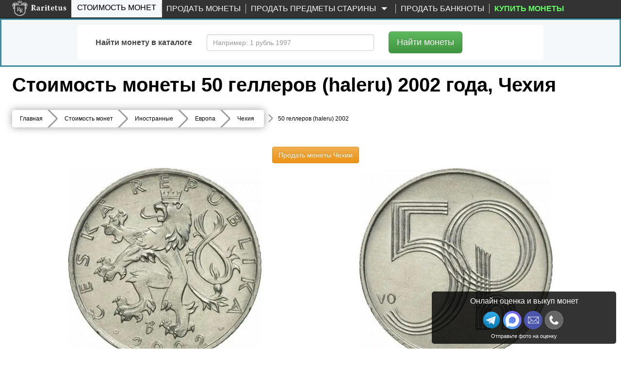

--- FILE ---
content_type: image/svg+xml
request_url: https://static.raritetus.ru/bundles/raritetusapp/img/icon_max.svg
body_size: 508
content:
<svg width="30" height="30" viewBox="0 0 30 30" fill="none" xmlns="http://www.w3.org/2000/svg">
<g clip-path="url(#clip0_1_2)">
<g clip-path="url(#clip1_1_2)">
<rect width="30" height="30" rx="15" fill="url(#paint0_linear_1_2)"/>
<path fill-rule="evenodd" clip-rule="evenodd" d="M15.2364 25.9372C13.0773 25.9372 12.074 25.6207 10.33 24.3545C9.22682 25.7789 5.73352 26.8922 5.58118 24.9876C5.58118 23.5578 5.26599 22.3496 4.90878 21.0306C4.48328 19.4056 4 17.596 4 14.9739C4 8.71138 9.11651 4 15.1786 4C21.2459 4 25.9999 8.94352 25.9999 15.0319C26.0203 21.0262 21.2046 25.9052 15.2364 25.9372ZM15.3257 9.41308C12.3734 9.26008 10.0726 11.3124 9.56302 14.5307C9.14277 17.195 9.88871 20.4397 10.5243 20.6086C10.829 20.6824 11.596 20.0599 12.074 19.5798C12.8644 20.1282 13.7849 20.4576 14.7426 20.5347C17.8016 20.6825 20.4154 18.3435 20.6208 15.2746C20.7403 12.1992 18.3851 9.59435 15.3257 9.41836L15.3257 9.41308Z" fill="white"/>
</g>
</g>
<defs>
<linearGradient id="paint0_linear_1_2" x1="0.157086" y1="30" x2="29.8429" y2="-1.61387e-07" gradientUnits="userSpaceOnUse">
<stop stop-color="#44BDFB"/>
<stop offset="1" stop-color="#854DE6"/>
</linearGradient>
<clipPath id="clip0_1_2">
<rect width="30" height="30" fill="white"/>
</clipPath>
<clipPath id="clip1_1_2">
<rect width="30" height="30" fill="white"/>
</clipPath>
</defs>
</svg>


--- FILE ---
content_type: application/javascript; charset=utf-8
request_url: https://static.raritetus.ru/js/compiled/coin_view_min.js?v=b27296ce29e79386
body_size: 18944
content:
function go(addr){document.location.href=addr}function goConfirm(question,addr){if(window.confirm(question))go(addr)}function goNewTab(addr){window.open(addr)}function initStopPropogationHandler(){$(".stopPropogation").click(function(e){e.stopPropagation()})}function changeIsDiscountedPrice(lotId){var obj=$(".isDiscountedPrice[data-lot-id='"+lotId+"']");var active=obj.find("input:checked").length;if(active){var message="Этот лот продан по заниженной цене?"}else{var message="Этот лот продан по НЕ заниженной цене?"}if(!confirm(message)){return false}$.ajax({type:"GET",data:{active:active},url:"/api/search/manager_auction/change_discounted_price/"+lotId,cache:false,dataType:"json",success:function(data){if(typeof data.info!=typeof undefined){if(data.info.isDiscountedPrice){obj.find("input").prop("checked",true);obj.find("span").first().text(data.info.whoSetDiscountedPrice.email);obj.addClass("active")}else{obj.find("input").prop("checked",false);obj.find("span").first().text("");obj.removeClass("active")}}else{alert(data.message)}}}).fail(function(jqXHR){alert("Ошибка: Не удалось изменить статус лота. Пожалуйста, сообщите администрации "+"об ошибке на e-mail: mail@raritetus.ru, желательно с скриншотом этой ошибки.")})}
function refreshAuctions(){var values="";$("input[type='checkbox'][id^='auct_source']").each(function(){if($(this).is(":checked")){values+=$(this).val()+","}});$("#auctions").val(values)}(function($){$("#searchLotIdTmp").keyup(function(event){if(event.keyCode==13){$.fn.coinPageControl.loadLots("closed",0)}});$.fn.coinPageControl=function(){initSlider($("#lotsPriceRange"));$(".unselect_all").click(function(){$("input[type='checkbox'][id^='auct_source']").each(function(){$(this).prop("checked",false)});refreshAuctions();$.fn.coinPageControl.loadLots("closed",0)});$(".select_all").click(function(){$("input[type='checkbox'][id^='auct_source']").each(function(){$(this).prop("checked",true)});refreshAuctions();$.fn.coinPageControl.loadLots("closed",0)});var hasSlabContainer=$("#lotExtraFilterHasSlab");var slabFilterField=$('#filters input[name = "slabFilter"]');hasSlabContainer.find("button").click(function(){hasSlabContainer.find("button").removeClass("active");var curButton=$(this);curButton.addClass("active");slabFilterField.val(curButton.data("filter"));$.fn.coinPageControl.loadLots("closed",0)})};var baseConditionId2Name=["-","G","VG","F","VF","XF","AU","UNC","Proof"];function initSlider(priceRangeObj){if(!priceRangeObj.size())return;priceRangeObj.noUiSlider({start:[1,8],step:1,range:{min:1,max:8},format:wNumb({decimals:0})}).on({change:function(){$.fn.coinPageControl.loadLots("closed",0)}});priceRangeObj.Link("lower").to('-inline-<div class="tipslider"></div>',function(value){$("#condFirst").val(value);$("body").find(".noUi-handle-lower .tipslider").html(baseConditionId2Name[value])});priceRangeObj.Link("upper").to('-inline-<div class="tipslider"></div>',function(value){$("#condLast").val(value);$("body").find(".noUi-handle-upper .tipslider").html(baseConditionId2Name[value])});$("input[id^='auct_source']").change(function(){refreshAuctions();$.fn.coinPageControl.loadLots("closed",0)})}$.fn.coinPageControl.loadLots=function(active,isAddlots,isCollectable){if(typeof isCollectable=="undefined"){isCollectable=false}var lotContainer=$("#viewCoinPriceTable"+active);var bActive=1;if(active=="closed"){bActive=0}var offset=0;var colspan=$("table#viewCoinPriceTableclosed tr").first().find("th").length;var html='<tr>\n                        <td colspan="'+colspan+'">\n                            <div class="loadingContainer"><div class="ball"></div><div class="ball1"></div></div>\n                        </td>\n                    </tr>';if(isAddlots==1){offset=$("#viewCoinPriceTable"+active+" tbody tr").length-1;lotContainer.find("tr:last").remove();lotContainer.find("tbody").append(html)}else{lotContainer.find("tbody").html(html)}var uri="/coint/";if(isCollectable){uri="/api/collectible/index/"}$('input[name="searchLotId"]').val($('input[name="searchLotIdTmp"]').val());$.ajax({type:"POST",data:$("#filters").serialize(),url:uri+lotContainer.attr("coinId")+"/"+offset+"/"+bActive+"/",cache:"false",dataType:"html",timeout:6e4,success:function(data){if(isAddlots==1){lotContainer.find("tr:last").remove()}else{lotContainer.find("> tbody").html("")}lotContainer.find("> tbody").append(data);initRowClickHandler(lotContainer);initImagesLazyLoad();if($(".cmcan[isNew=1]").length<15){$("#coinPriceShowclosed").hide()}$(".cmcan[isNew=1] td.imginfo, .cmcan[isNew=1] td.tableimg").each(function(){$(this).cmOverlay();$(this).attr("isNew","0")});$(document).trigger("coin.lots_loaded_success",{typeLots:active})}}).fail(function(jqXHR,textStatus){alert("Ошибка: "+textStatus+"! Не удалось загрузить список лотов по фильтру для монеты! Пожалуйста, сообщите администрации "+"об ошибке на e-mail: mail@raritetus.ru, желательно с скриншотом этой ошибки.")})};$.fn.coinPageControl.addMonitoring=function(id){$.post("/coin/monitoring/"+id+"/add",function(result){if(result==1){$("#monitoring").html('<button class="btn btn-info btn-xs" style="display: inline;" onClick="$.fn.coinPageControl.removeMonitoring('+id+')">Не сообщать мне о появлении новых лотов</button>')}else if(result==2){alert("На страинце редактирования профиля необходимо заполнить e-mail для получения уведомлений.")}else{alert("Для подписки на новые лоты нужно авторизоваться на сайте.")}})};$.fn.coinPageControl.removeMonitoring=function(id){$.post("/coin/monitoring/"+id+"/remove",function(result){if(result==1){$("#monitoring").html('<button class="btn btn-info btn-xs" style="display: inline;" onClick="$.fn.coinPageControl.addMonitoring('+id+')">Сообщать о появлении новых лотов</button>')}else{alert("Ошибка запроса")}})};$.fn.coinPageControl.filterChange=function(obj,type,direction,field,isCollectable){if(typeof isCollectable=="undefined"){isCollectable=false}$("#sort_name").val(field);$("#sort_direct").val(direction);$(".click_icon").each(function(){$(this).addClass("img")});$(obj).find(".click_icon").each(function(){$(this).toggleClass("img")});$.fn.coinPageControl.loadLots(type,0,isCollectable)}})(jQuery);
(function($){$.fn.numismaticPageControl=function(){};$.fn.numismaticPageControl.unbind=function(idLot,successCallback){$.post("/coin/lot/"+idLot+"/unbind",function(result){if(result.success){if(typeof successCallback==="function"){successCallback(result.info)}}else{alert("Ошибка запроса")}})};$.fn.numismaticPageControl.bind=function(idLot,coin,successCallback){$.post("/coin/lot/"+idLot+"/bind",{coin:coin},function(result){if(result.success){if(typeof successCallback==="function"){successCallback(result.info)}}else{alert("Ошибка запроса")}})};$.fn.numismaticPageControl.addMonitoring=function(obj){$.get("/lotsearch/monitoring/add/"+window.location.search,{},function(result){$(obj).attr("style","display:none;");alert('Подписка на новые лоты по текущему запросу успешно добавлена. Вы можете изменять настройки подписки в разделе "Уведомления о лотах"')}).error(function(data){alert("Ошибка запроса: "+data.responseText)})};$.fn.numismaticPageControl.sendQuery=function(params){var location=$.param.querystring(window.location.href,params).split("#")[0];location=location.replace(/\/page\.\d+/,"");window.location.href=location+"#resultHeader"}})(jQuery);
(function($){$.fn.textPageControl=function(){};$.fn.textPageControl.init=function(){$("button[name^='raritetus_blog_post_type']").click(function(event){event.preventDefault();$("#raritetus_blog_post_type_slug").prop("disabled",false);$(this).closest("form").submit()})};$.fn.textPageControl.showhide=function(id,val){$.post("/texts/admin/"+id+"/"+val+"/visible",function(result){if(result==1){if(val==1){$("#visible").html('<span class="glyphicon glyphicon-eye-close click_icon" onClick="$.fn.textPageControl.showhide({{ post.id }}, 0)" title="В данный момент статья АКТИВНА. Нажмите, чтобы деактивировать"></span>')}else{$("#visible").html('<span class="glyphicon glyphicon-eye-open click_icon" onClick="$.fn.textPageControl.showhide({{ post.id }}, 1)" title="В данный момент статья НЕ АКТИВНА. Нажмите, чтобы активировать"></span>')}}else{alert("Ошибка запроса")}})};$.fn.textPageControl.moderate=function(id,val){$.post("/texts/admin/"+id+"/"+val+"/moderate",function(result){if(result==1){if(val==0){$("#moderate").html('<span class="glyphicon glyphicon-ban-circle click_icon" onClick="$.fn.textPageControl.moderate({{ post.id }}, 1)" title="Снять публикацию"></span>')}else{$("#moderate").html('<span class="glyphicon glyphicon-check click_icon" onClick="$.fn.textPageControl.moderate({{ post.id }}, 0)" title="Опубликовать"></span>')}}else{alert("Ошибка запроса")}})};$.fn.textPageControl.del=function(id){if(confirm("Точно удалить?")){$.post("/texts/admin/delete",{id:id},function(result){if(result==1){window.location="/texts"}else{alert("Ошибка запроса")}})}}})(jQuery);
(function($){$.fastSearch=function(container,linkLot,fill,linkCoinCatalog){this.container=container;this.linkLot=linkLot;this.linkCoin=linkCoinCatalog;this.link=null;this.fill=fill;this.bottomY=0;this.bLinkAct=false;this.curSearchFormOpened=null;this.conditionSlider=null;this.conditionSliderSlab=null;this.bAdvancedSearchClickInitialized=false};$.fastSearch.prototype={coinCatalogFormSubmit:function(){var params={};var adv=$('#SearchCatalog input[name = "adv"]').val();if(adv=="1")params.adv=1;$("#SearchCatalog input, #SearchCatalog select").each(function(index){var val=$.trim($(this).val());var name=$(this).attr("name");if(val==""||name!="par"&&adv!="1")return;switch(name){case"par":params.par=val;break;case"name":params.name=val;break;case"year":params.year=val;break;case"letters":params.letters=val;break;case"materialId":params.materialId=val;break;case"adv":case"formSearchType":case"onSubmitError":break;default:alert("Неизвестный параметр "+name);return false}});var url="/search/catalog/";params=$.param(params);if(params!="")url+="?"+params;go(url);return false}}})(jQuery);
(function($){var loadedResources=false;var $loading=$("#lotConditionsGraphLoading");$.coinAnalytics=function(){var jsList=["//static.raritetus.ru:/bundles/raritetusmarket/amcharts/amcharts.js?1759906717","//static.raritetus.ru:/bundles/raritetusmarket/amcharts/serial.js?1759906717","//static.raritetus.ru:/bundles/raritetusmarket/amcharts/pie.js?1759906717","//static.raritetus.ru:/bundles/raritetusmarket/amcharts/lang/ru.js?1759906717"];includeResourceListSync(jsList,function(){loadedResources=true})};$.coinAnalytics.prototype={showLotConditionsGraph:function(coinId,conditionId,conditionName){$("[id^=coinConditionPanel]").hide();var containerId="coinConditionPanel"+conditionId;$("#coinConditionPanelH2"+conditionId).toggle(true);var $container=$("#"+containerId);var that=this;if($container.is(":parent")){$container.show();that.scrollGraphToTop();return}loadCoinPrices(this,containerId,coinId,conditionId);that.scrollGraphToTop()},initCoinPriceGraph:function(containerId,queryResult,categoryField,valueField,value2Field){var chart=new AmCharts.AmSerialChart;chart.dataProvider=queryResult.rows;chart.categoryField=categoryField;chart.startDuration=0;chart.thousandsSeparator=" ";var categoryAxis=chart.categoryAxis;categoryAxis.labelRotation=45;categoryAxis.gridPosition="start";var axesPrice=new AmCharts.ValueAxis;axesPrice.id="priceAxis";axesPrice.title="Цена монеты, рублей";axesPrice.position="right";axesPrice.baseValue=queryResult.info.minimalValue;axesPrice.maximum=queryResult.info.maximumValue;axesPrice.color="#ff6600";axesPrice.axisColor="#ff6600";axesPrice.titleColor="#ff6600";axesPrice.labelOffset=0;if(queryResult.info.materialName!=null&&queryResult.info.materialName!="null"){axesPrice.labelOffset=100}var graphPrice=new AmCharts.AmGraph;graphPrice.valueField=valueField;graphPrice.balloonText="Цена монеты: <b>[[value]]</b> ([[lotCount]])";graphPrice.title="Цена монеты";graphPrice.bullet="round";graphPrice.bulletSize=8;graphPrice.bulletBorderColor="#FFFFFF";graphPrice.bulletBorderAlpha=1;graphPrice.bulletBorderThickness=2;graphPrice.lineThickness=2;graphPrice.valueAxis="priceAxis";chart.addGraph(graphPrice);chart.addValueAxis(axesPrice);if(queryResult.info.materialName!=null&&queryResult.info.materialName!="null"){var axesMaterial=new AmCharts.ValueAxis;axesMaterial.id="auctionSourceAxis";axesMaterial.title="Цена металла, рублей";axesMaterial.position="right";axesMaterial.baseValue=queryResult.info.minimalValue;axesMaterial.maximum=queryResult.info.maximumValue;axesMaterial.color="#ff9900";axesMaterial.axisColor="#ff9900";axesMaterial.titleColor="#ff9900";var graphMaterial=new AmCharts.AmGraph;graphMaterial.valueField=value2Field;graphMaterial.balloonText="Цена чистого "+queryResult.info.materialName+" в монете <br> на [[category]]: <b>[[value]]</b>";graphMaterial.title="Цена чистого "+queryResult.info.materialName+" в монете";graphMaterial.bullet="square";graphMaterial.bulletSize=8;graphMaterial.bulletBorderColor="#FFFFFF";graphMaterial.bulletBorderAlpha=1;graphMaterial.bulletBorderThickness=2;graphMaterial.lineThickness=2;graphMaterial.color="#ff9900";graphMaterial.legendColor="#ff9900";graphMaterial.lineColor="#ff9900";graphMaterial.valueAxis="auctionSourceAxis";chart.addGraph(graphMaterial);chart.addValueAxis(axesMaterial)}var legend=new AmCharts.AmLegend;chart.addLegend(legend,"legenddiv");chart.write("chartdiv");var cursor=new AmCharts.ChartCursor;cursor.categoryBalloonDateFormat="DD";cursor.cursorAlpha=.1;cursor.cursorColor="#000000";cursor.fullWidth=true;cursor.valueBalloonsEnabled=false;cursor.zoomable=false;chart.addChartCursor(cursor);chart.creditsPosition="top-right";chart.write(containerId)},scrollGraphToTop:function(){setTimeout(function(){var aTag=$("a[name='lotConditionsGraphAnchor']");$("html,body").animate({scrollTop:aTag.offset().top},"fast")},1)}};function loadCoinPrices(analytic,containerId,coinId,conditionId){var timer=null;var countTry=50;$loading.show();if(loadedResources){ajaxCoinPrices(analytic,containerId,coinId,conditionId)}else{clearTimeout(timer);timer=setTimeout(tryLoad,100)}function tryLoad(){if(loadedResources){ajaxCoinPrices(analytic,containerId,coinId,conditionId);return}if(--countTry<=0){$loading.hide();alert("Не удалось скачать данные для построения графика!");return}timer=setTimeout(tryLoad,100)}}function ajaxCoinPrices(analytic,containerId,coinId,conditionId){var $container=$("#"+containerId);$.get("/coin/statistic/"+coinId+"/"+conditionId,function(result){analytic.initCoinPriceGraph(containerId,result,"rateDate","price","buy");$("#coinMetalNameContainer"+conditionId).toggle(result.info.hasMaterialPrice);$container.show();$loading.hide()},"json").error(function(){$loading.hide();alert("Не удалось скачать данные для построения графика!")})}})(jQuery);
$(function(){var $document=$(document);var initializedAuctionButtons=false;var coinAnalytics;var isDisplayedQuestionableLots=$("#viewCoinPriceTableclosed > tbody tr").not(".suspiciousLot").length<15?true:false;var $tableClosedLots=$("#viewCoinPriceTableclosed");function loadActionsList(id){if(typeof id==typeof undefined||!id){id="auction_source"}if($("#"+id).data("loaded")=="0"){var auctionsList=$("#"+id).data("source");for(var index in auctionsList){var item=auctionsList[index];var div=$('<div class="inputkeeper">'+'<input id="'+id+"_"+item.id+'" '+'   name="'+id+'[]" class="" value="'+item.id+'" '+'   checked="checked" type="checkbox">'+"&nbsp;"+'   <label class="control-label" '+'       for="'+id+"_"+item.id+'"'+"   >"+item.name+"</label>"+"</div>");$("#"+id).append(div)}$("#"+id).data("loaded","1")}}$(".viewCoinPriceTable tbody tr.cmcan").click(function(){var lotId=parseInt($(this).attr("id"));if(lotId){sendYandexGoal("LOT_LINK_CLICK")}});$("#searchByConditionLink").on("click",function(){$("#searchLotsParams").show();$(this).hide();loadActionsList("auct_source");initAuctionButtons()});$("#lotConditionsButtons .lotConditionsButton").on("click",function(){var coinId=$(this).data("coin-id");var coinConditionId=$(this).data("coin-condition-id");var coinConditionName=$(this).data("coin-condition-name");coinAnalytics.showLotConditionsGraph(coinId,coinConditionId,coinConditionName)});$document.on("click",".showMoreCoinPrices",function(e){var $table=$(e.currentTarget).closest(".viewCoinPriceTable");$.fn.coinPageControl.loadLots($table.data("type-lots"),1,$("body[data-whatt*='collectible']").length)});$(".viewCoinPriceTable .filter-lots").on("click",function(e){var $el=$(e.currentTarget);var $table=$el.closest(".viewCoinPriceTable");var direction=$el.data("direction");var field=$el.data("field");var typeLots=$table.data("type-lots");var isCollectable=$el.data("collectable");$.fn.coinPageControl.filterChange(e.currentTarget,typeLots,direction,field,Boolean(isCollectable))});$("#avgCoinPriceTable form.monetnik-sell-price").on("submit",function(){var $form=$(this);var coinId=$form.data("coin-id");var conditionId=$form.data("condition-id");var price=$form.find("input[name=monetnikSellPrice]").val();$.fn.coinPageControl.setConditionMonetnikSellPrice(coinId,conditionId,price);return false});$("#avgCoinPriceTable form.manual-price").on("submit",function(){var $form=$(this);var coinId=$form.data("coin-id");var conditionId=$form.data("condition-id");var price=$form.find("input[name=manualPrice]").val();$.fn.coinPageControl.setConditionManualPrice(coinId,conditionId,price);return false});$document.on("coin.lots_loaded_success",function(e,data){if(data.typeLots!=="closed"){return}var $lots=$tableClosedLots.find('tr[class*="suspiciousLot"]');$lots.each(function(index,el){$(el).toggle(isDisplayedQuestionableLots)})});function initAuctionButtons(){if(initializedAuctionButtons){return}initializedAuctionButtons=true;$("input[type='checkbox'][id^='auct_source']").on("click",function(){refreshAuctions();$.fn.coinPageControl.loadLots("closed",0)})}});function showPurchaseActiveLot(coinId,btn){if($("#purchaseManagerActiveLots div.lots").length){$("#purchaseManagerActiveLots").toggle()}else{$("#purchaseManagerActiveLotsBtn").attr("disabled",true);$.ajax({url:"/api/mk/lotByCoinActive/"+coinId+"/",method:"GET",dataType:"json",cache:false,success:function(data){if(data&&data.length){renderLots(data,"active");$("#purchaseManagerActiveLots").show();$("#purchaseManagerActiveLotsBtn").attr("disabled",false)}}})}}function showPurchaseSoldLot(coinId){if($("#purchaseManagerArchiveLots div.lots").length){$("#purchaseManagerArchiveLots").toggle()}else{$("#purchaseManagerArchiveLotsBtn").attr("disabled",true);$.ajax({url:"/api/mk/lotByCoinSold/"+coinId+"/",method:"GET",dataType:"json",cache:false,success:function(data){if(data&&data.length){renderLots(data,"sold");$("#purchaseManagerArchiveLots").show();$("#purchaseManagerArchiveLotsBtn").attr("disabled",false)}}})}}function renderLots(lots,type){var block=$('<div class="lots"></div>');var table=$('<table class="table table-condensed table-striped" colCount="6" style="width: auto;"></table>');table.append("<thead>"+'           <tr class="active">\n'+'                <th style="vertical-align: top;">Фото</th>\n'+'                <th style="width: auto; vertical-align: top;">Информация</th>\n'+'                <th class="adapnonvis" style="width: auto;">Сохранность</th>\n'+'                <th style="white-space: nowrap; max-width: 120px;">Цена закупки</th>\n'+(type=="active"?'<th style="white-space: nowrap; max-width: 120px;">Остаток</th>\n':"")+'                <th style="white-space: nowrap; max-width: 120px;">Цена продажи</th>\n'+"            </tr>\n"+"       </thead>");var body=$("<tbody></tbody>");for(var index in lots){var lot=lots[index];if(lot.images.length>1){var images='<a href="'+lot.images[0]+'" target="_blank" rel="noopener">\n'+'             <img data-original="'+lot.images[0]+'" width="150" alt=""  class="lazy">\n'+"         </a>\n"+'         <a href="'+lot.images[1]+'" target="_blank" rel="noopener">\n'+'               <img data-original="'+lot.images[1]+'" width="150" alt=""  class="lazy">\n'+"         </a>"}else{var images='<a href="'+lot.images[0]+'" target="_blank" rel="noopener">\n'+'             <img data-original="'+lot.images[0]+'" width="232" alt=""  class="lazy">\n'+"         </a>\n"}body.prepend("<tr>"+"   <td "+(lot.images.length>1?'style="min-width: 320px;"':"")+">"+images+"</td>"+"   <td>"+'       <a href="'+lot["url"]+'" target="_blank" rel="noopener">'+lot["name"]+"</a>"+(lot["notes"]?"<br />Примечание: "+lot["notes"]:"")+(lot["isQuantitative"]?'<br /><span style="color: red; font-weight: bold;">Количественный</span>':"")+(lot["daysActivationToLastSold"]?"<br>\n"+'<span style="font-size: 10px;">\n'+'   Дней между активацией и последней продажей: <span class="b">'+lot["daysActivationToLastSold"]+"</span>\n"+"</span>":"")+(lot["ordersCountSinceActivation"]>0?"<br>\n"+'<span style="font-size: 10px;">\n'+'   Заказов сделано с момента активации: <span class="b">'+lot["ordersCountSinceActivation"]+"</span>\n"+"</span>":"")+'       <br /><span style="font-size: 10px;">Активирован: '+lot["activatedAt"]+" ("+lot["daysSinceActivated"]+" дней)</span>"+"   </td>"+"   <td>\n"+"       "+(lot["conditionName"]?lot["conditionName"]:"")+"\n"+"   </td>"+"   <td>"+(lot["isCommitentRaritetus"]?'     <span style="color: red; font-size: 10px;">Raritetus</span>':'     <span style="color: red;">комиссионный</span>')+"       "+lot["purchasePrice"]+(lot["highPurchasePrice"]?'<br><span class="label label-warning">завышена</span>':"")+"   </td>"+(type=="active"?"<td>"+lot["amount"]+"</td>":"")+"   <td>"+"       <div"+(lot["isCommitentRaritetus"]?' style="padding-top: 25px;"':"")+">"+"           "+lot["price"]+"       </div>"+"   </td>"+"</tr>")}table.append(body);block.append(table);if(type=="active"){$("#purchaseManagerActiveLots").append(block);$("#purchaseManagerActiveLots img.lazy").lazyload({effect:"fadeIn",threshold:200,placeholder:"//static.raritetus.ru:/bundles/raritetusapp/img/loading.gif?1759906716"})}else{$("#purchaseManagerArchiveLots").append(block);$("#purchaseManagerArchiveLots img.lazy").lazyload({effect:"fadeIn",threshold:200,placeholder:"//static.raritetus.ru:/bundles/raritetusapp/img/loading.gif?1759906716"})}}
window.reEmail=/^([a-z0-9\.\-\_])+\@(([a-zA-Z0-9\-\_])+\.)+([a-zA-Z0-9]{2,6})+$/i;function initUserAuthInfo(){$(".userAuthInfo").click(function(e){e.stopPropagation();var id=$(this).attr("userId");var tr=$(this).closest("tr");if($("#"+id).length){$("#"+id).remove()}else{$.get("/admin/users/"+id+"/",function(data){$(tr).after('<tr id="'+id+'"><td colspan="9">'+data+"</td></tr>")})}})}function initImagesLazyLoad(){$("img.lazy").lazyload({effect:"fadeIn",threshold:200,placeholder:"//static.raritetus.ru:/bundles/raritetusapp/img/loading.gif?1759906716"});$("footer.lazy").lazy();$(".videoThumbnail").click(function(){var id=$(this).attr("id").replace("vid-","");var title=$(this).children("span").html();var descrip=$(this).children("em").html();var vid='<iframe src="//www.youtube.com/embed/'+id+'?autoplay=1" width="560" height="315" frameborder="0" allowfullscreen></iframe>';if(typeof title!="undefined"){var vid=vid+"<p>"+title+" &mdash; <em>"+descrip+"</p>"}$("#videoPlayer").html(vid)});$(".videoPlayButton").click(function(){$(".videoThumbnail").click()})}function initRowClickHandler(container){if(typeof container=="undefined")container=$("body");container.find("tr[url]").each(function(i,val){var elem=$(this);if(elem.is("[hasClickHandler]"))return;elem.attr("hasClickHandler",1);var sourceUrl=elem.attr("url");$(this).click(function(e){window.open(sourceUrl,"_self")})});initStopPropogationHandler()}function initNoindexLinks(){$("span.noindex").each(function(){var oldTag=$(this);var newTag=$(document.createElement("a"));newTag.html(oldTag.html());var attrs=this.attributes;for(var i=0;i<attrs.length;i++){var attrPair=attrs[i];newTag.attr(attrPair.name=="gotoaddr"?"href":attrPair.name,attrPair.value)}oldTag.replaceWith(newTag)})}function CoinErrorReport(link,lotName,recaptcha){DownloadRecaptcha(recaptcha);$("#coinErrorReportFormContainer").modal("show");$("input[id=lotId]").val(link.id);$("#coinErrorReportFormLotName").text(lotName)}function CoinDescriptionError(recaptcha){DownloadRecaptcha(recaptcha);$(".formplate").css("top",$(window).scrollTop());$(".hidformcont .hidform6,.shade").fadeIn(300)}function DownloadRecaptcha(recaptcha){window.recaptcha=recaptcha;if($("#RecaptchaCoinList").is(":empty")||$("#RecaptchaCoinDescription").is(":empty")){$.getScript("https://www.google.com/recaptcha/api.js?hl=ru&onload=CaptchaCallback&render=explicit")}}var CaptchaCallback=function(){if($("#RecaptchaCoinList").is(":empty")){window.RecaptchaCoinList=grecaptcha.render("RecaptchaCoinList",{sitekey:window.recaptcha})}if($("#RecaptchaCoinDescription").is(":empty")){window.RecaptchaCoinDescription=grecaptcha.render("RecaptchaCoinDescription",{sitekey:window.recaptcha})}};var gFastSearchObj=null;$(document).ready(function(){$("[data-link-on-mk]").each(function(){var link="https://www.monetnik.ru"+$(this).data("link-on-mk");if($(this).prop("nodeName")=="LI"){var a=$(this).children().first()}else{var a=$(this)}a.prop("href",link)});window.performance.measure("domComplete");initRowClickHandler();gFastSearchObj=new $.fastSearch($("#fastSearchFormContainer"),$("#fastSearchMenuLink"),$("#fsLinkBorderFill"),$("#coinSearchMenuLink"));initImagesLazyLoad();initNoindexLinks();initUserAuthInfo();$(".view-coin-tab-content").on("show.bs.collapse",function(e){var $panel=$(this).closest(".panel");var $open=$(this).closest(".tab-content").find(".view-coin-tab-content.in");var additionalOffset=0;if($panel.prevAll().filter($open.closest(".panel")).length!==0){additionalOffset=$open.height()}var $fastSearchVisible=$("#fastSearchFormContainer.is-visible");if($fastSearchVisible.length){additionalOffset+=$fastSearchVisible.height()}var $coinHeadPriceBlock=$(".coin-head-price-block-container");if($coinHeadPriceBlock.length){additionalOffset+=$coinHeadPriceBlock.height()}$("html, body").animate({scrollTop:$panel.offset().top-additionalOffset-51-9},350)});window.performance.measure("mark_fully_loaded");console.log("A/B segment name is '"+RARITETUS_GLOBAL.abSegmentName+"'");window.yaParams={ab_test:RARITETUS_GLOBAL.abSegmentName};if(typeof ga!=="undefined"){ga("set","dimension1",RARITETUS_GLOBAL.abSegmentName)}$.ajax({url:"/service/userRegion",method:"GET",dataType:"json",success:function(data){if(data){if(typeof data.info!=typeof undefined&&typeof data.info.url!=typeof undefined){$(".skupka_link a").attr("href",data.info.url)}}}})});function callback_tinymce_init(editor){$(document).trigger("callback_tinymce_init",{editor:editor})}jQuery(document).ready(function(){$(document).on("keydown","#par, #SearchNumismatic #name",function(e){var keyCode=e.keyCode||e.which,arrow={left:37,right:39};var pos=this.selectionStart;switch(keyCode){case arrow.left:this.selectionStart=pos;this.selectionEnd=pos-1;return false;break;case arrow.right:this.selectionStart=pos+1;this.selectionEnd=pos+1;return false;break}});$("#SearchCatalog input[name = 'q']").autocomplete({source:function(request,response){$.ajax({url:"/coint/autocomplete/?type=znaki",dataType:"json",data:{q:request.term},success:function(data){response(data)}})},select:function(event,ui){window.open(ui.item.value);return false},focus:function(event,ui){$(this).val(ui.item.label);return false},minLength:3});$("#SearchCatalog input[name = 'par']").autocomplete({source:function(request,response){if($('#SearchCatalog input[name = "adv"]').val()=="1")return false;$.ajax({url:"/coint/autocomplete/",dataType:"json",data:{q:request.term},success:function(data){response(data)}})},select:function(event,ui){window.open(ui.item.value);return false},focus:function(event,ui){$(this).val(ui.item.label);return false},minLength:3});$(".shade,.hidformcont .cross,.hidformcont .closebutt").on("click",function(){$(".hidformcont .formplate,.shade").fadeOut(300);$("body").find(".notvalid").removeClass("notvalid")});$(".shade2,.cross2,.hidformcont .closebutt2").on("click",function(){$(".hidformcont .hidform7,.shade2").fadeOut(300)});$("#formplate-hidform6").on("click",function(e){e.preventDefault();$(".hidformcont .hidform6,.shade").fadeOut(300)});$(".dragit").on("click",function(){if($("body").find("."+$(this).data("id")).length){$("body").find(".di").css("zIndex",50).css("borderColor","#ccc");$("body").find("."+$(this).data("id")).css("zIndex",55).css("borderColor","#8DB521").effect("highlight",{},2e3)}else{$("body").find(".di").css("zIndex",50).css("borderColor","#ccc");$("body").append('<div class="di '+$(this).data("id")+'" style="position:fixed;z-index:56;top:'+Math.random()*40+"0%;left:"+Math.random()*70+'0%;max-width:50%;background:#fff;padding:5px 5px 0;border:2px solid #8DB521;"><img style="max-width:100%;" src="'+$(this).data("href")+'" alt="" /><i class="diclose"></i><i class="discope" data-click="'+$(this).data("id")+'"></i><h4 style="padding:5px;font-size:16px;max-width:400px;margin-bottom:0;"><a target="_blank" href="'+$(this).parents(".tableimg").next().find("a").attr("href")+'">'+$(this).parents(".tableimg").next().find("a").html()+"</a></h4></div>");$("body").find(".di").draggable({addClasses:false,cursor:"crosshair"}).on("click",function(){$("body").find(".di").css("zIndex",50).css("borderColor","#ccc");$(this).css("zIndex",55).css("borderColor","#8DB521")});$("body").find(".diclose").on("click",function(){$(this).parents(".di").replaceWith("")});$("body").find(".discope").on("click",function(){$('[data-id="'+$(this).data("click")+'"]').prev().click()})}});$(".nameemailreviewform").submit(function(){$(".formplate").css("top",$(window).scrollTop());var thisform=$(this);thisform.find(".notvalid").removeClass("notvalid");if(thisform.find('input[name="name"]').val()==""){$(".shade2,.hidform7").show();$(".hidform7 span").html('заполните поле "Имя" для связи с Вами.');thisform.find('input[name="name"]').addClass("notvalid")}else if(thisform.find('input[name="email"]').val()==""){$(".shade2,.hidform7").show();$(".hidform7 span").html('заполните поле "e-mail" для связи с Вами.');thisform.find('input[name="email"]').addClass("notvalid")}else if(thisform.find('textarea[name="content"]').val()==""){$(".shade2,.hidform7").show();$(".hidform7 span").html('заполните "Текст комментария".');thisform.find('textarea[name="content"]').addClass("notvalid")}else{$(".shade").show();var submitButton=thisform.find("#unvalidinfo");var loadingImage=thisform.find("#errorReportLoading");submitButton.hide();loadingImage.show();$.post(thisform.attr("action"),thisform.serialize(),function(data){$(".formplate").css("top",$(window).scrollTop());$(".hidformcont .formplate").fadeOut(300);$(".hidform5,.shade").show();thisform.find('input[name="name"]').val("");thisform.find('input[name="email"]').val("");thisform.find('textarea[name="content"]').val("");submitButton.show();loadingImage.hide();grecaptcha.reset(window.RecaptchaCoinDescription)}).error(function(result){$(".shade2,.hidform7").show();$(".hidform7 span").html("Произошла ошибка отправки. "+JSON.parse(result.responseJSON).error);submitButton.show();loadingImage.hide()})}return false});$(".inputcont #descriptionOptions").on("change",function(){if($(this).val()=="other"){$("#descriptionFullContainer").toggle(true);$(".addcommentcont").hide()}else{$("#descriptionFullContainer").toggle(false);$(".addcommentcont").show()}});$(".addcomment").on("click",function(){$("#descriptionFullContainer").show();$(".addcommentcont").hide()});$(".coinErrorReportForm").on("submit",function(e){e.preventDefault();var thisform=$(this);$("#coinErrorReportDescriptionContainer").toggle(false);var submitButton=thisform.find(".coinErrorReportButton");var loadingImage=thisform.find(".errorLotReportLoading");submitButton.hide();loadingImage.show();$.post(thisform.attr("action"),thisform.serialize(),function(data){if(data.error){$("#coinErrorReportDescriptionContainer").toggle(true);$("#coinErrorReportDescriptionContainer").html(data.error)}else{$("#coinErrorReportFormContainer").modal("hide");$("#coinErrorReportFormSuccess").modal("show");$(".coinErrorReportForm").each(function(){this.reset()});$("#descriptionFullContainer").toggle(false);grecaptcha.reset(window.RecaptchaCoinList)}}).error(function(result){$("#coinErrorReportDescriptionContainer").toggle(true);$("#coinErrorReportDescriptionContainer").html("Произошла ошибка на сервере. Попробуйте позже.")}).always(function(result){submitButton.show();loadingImage.hide()});grecaptcha.reset(window.RecaptchaCoinList);return false});if(typeof initMessengerBlock!=="undefined"){initMessengerBlock()}var $dropdownSubmenus=$(".dropdown-submenu .dropdown-menu");$(".dropdown > .dropdown-toggle > .caret").on("click",function(e){e.preventDefault();e.stopPropagation();var currentDropdownMenu=$(this).parent().next(".dropdown-menu");currentDropdownMenu.toggleClass("is-opened");if(!currentDropdownMenu.hasClass("is-opened")&&currentDropdownMenu.is(":hidden")){$dropdownSubmenus.removeClass("is-opened");$(".dropdown-submenu-open-button").removeClass("is-active")}});$(".dropdown").on("mouseleave",function(){$(".dropdown > .dropdown-menu").removeClass("is-opened");$dropdownSubmenus.removeClass("is-opened");$(".dropdown-submenu-open-button").removeClass("is-active")});$(".navbar-toggle").on("click",function(){$(".dropdown > .dropdown-menu").removeClass("is-opened");$dropdownSubmenus.removeClass("is-opened");$(".dropdown-submenu-open-button").removeClass("is-active")});$(".js-navbar-search-toggle-button").click(function(){$("#fastSearchFormContainer").toggleClass("is-visible")});var $searchCatalogMainInputResetButton=$(".js-search-catalog-main-input-reset-button");var $searchCatalogMainInput=$(".js-search-catalog-main-input-block input");$searchCatalogMainInput.on("input change",function(){if($(this).val().length>0){$searchCatalogMainInputResetButton.addClass("is-visible")}else{$searchCatalogMainInputResetButton.removeClass("is-visible")}});$(".js-search-catalog-main-input-reset-button").click(function(){$searchCatalogMainInput.val("");$searchCatalogMainInputResetButton.removeClass("is-visible")});var $breadcrumbs=$(".js-breadcrumbs");var $breadcrumbsOpenButton=$(".js-breadcrumbs-open-button");$breadcrumbsOpenButton.on("click",function(){$breadcrumbs.toggleClass("breadcrumbs_shorting_opened")});$(document).on("click",function(e){if($(e.target).closest(".breadcrumbs__dropdown").length<1&&!$(e.target).hasClass("js-breadcrumbs-open-button")){$breadcrumbs.removeClass("breadcrumbs_shorting_opened")}})});
function saveUtmClients(ga_client_id,ym_client_id){$.ajax({type:"POST",url:"/service/saveUtmClients",data:{ga_client_id:ga_client_id,ym_client_id:ym_client_id},dataType:"json",success:function(data){if(data.success){console.log("utm ids saved")}}})}
$(document).ready(function(){var viewClickGoals={"sell-link-btn":["SHOW_SELL_COIN_PAGE","SELL_COIN_BTN_CLICK"],"coin-type-btn":["SHOW_COIN_WITH_TYPE_PAGE","COIN_WITH_TYPE_BTN_CLICK"],"search-by-keeping-btn":["SEARCH_BY_KEEPING_PAGE","SEARCH_BY_KEEPING_BTN_CLICK"],"coin-metal-graph-btn":["SHOW_COIN_METAL_GRAPH_PAGE","SHOW_COIN_METAL_GRAPH_BTN_CLICK"]};for(var className in viewClickGoals){var selector="."+className;var goals=viewClickGoals[className];if($(selector).length){sendYandexGoal(goals[0]);$(selector).click(function(){var classList=$(this).attr("class").split(/\s+/);$.each(classList,function(index,item){if(typeof viewClickGoals[item]!=="undefined"){sendYandexGoal(viewClickGoals[item][1])}})})}}$(".change-city-link").click(function(){sendYandexGoal("CHANGE_CITY_LINK_CLICK")})});function sendContactGoal(goalName){sendYandexGoal("SKUPKA_CONTACT_ALL");sendGoogleGoal("SKUPKA","CONTACT","ALL");if(typeof roistat!="undefined"){roistat.event.send("click_contact")}sendYandexGoal(goalName);sendGoogleGoal("SKUPKA","CONTACT",goalName);if(typeof REGION_ID==="undefined"){var region_id=1}else{var region_id=REGION_ID}switch(region_id){case 1:{sendYandexGoal("SKUPKA_CONTACT_MSK");sendGoogleGoal("SKUPKA","CONTACT","MSK")}break;case 2:{sendYandexGoal("SKUPKA_CONTACT_SPB");sendGoogleGoal("SKUPKA","CONTACT","SPB")}break;case 3:{sendYandexGoal("SKUPKA_CONTACT_SNG");sendGoogleGoal("SKUPKA","CONTACT","SNG")}break}saveClientContactEvent()}async function sendYandexGoal(goalName,goalParams,goalCallback){if(typeof ym==="undefined"){return true}if(typeof goalParams==="undefined"){goalParams={}}if(typeof goalCallback==="undefined"){goalCallback=function(){}}try{console.log("Yandex goal: "+goalName);await new Promise((resolve,reject)=>{try{setTimeout(function(goalName,goalParams,goalCallback){ym(rym.counterId,"reachGoal",goalName,goalParams,()=>{goalCallback();resolve()})},10,goalName,goalParams,goalCallback)}catch(error){console.error("Yandex goal error:",error);reject(error)}});return true}catch(error){console.error("Failed to send Yandex goal:",error);return false}}async function sendGoogleGoal(category,action,label){if(typeof ga==="undefined"){return true}else{try{console.log("Google goal: "+category+"/"+action+"/"+label);await new Promise((resolve,reject)=>{try{setTimeout(function(category,action,label){ga("send","event",category,action,label);resolve()},10,category,action,label)}catch(error){console.error("Google goal error:",error);reject(error)}});return true}catch(error){console.error("Failed to send Google goal:",error);return false}}}async function saveClientContactEvent(){try{console.log("saveClientContactEvent");await new Promise((resolve,reject)=>{try{setTimeout(function(){var xhr=new XMLHttpRequest;xhr.open("GET","/contactEvent?url="+encodeURIComponent(window.location.pathname),true);xhr.send();resolve()},10)}catch(error){console.error("saveClientContactEvent error:",error);reject(error)}});return true}catch(error){console.error("Failed to send saveClientContactEvent:",error);return false}}
var SeoUri=function(){this.init=function(watch,put,enable){var ins=this;this.watch=jQuery(watch);this.put=jQuery(put);this.enabled=false;this.togglerOn=".label-on";this.togglerOff=".label-off";this.enable(enable);this.allowed=new RegExp("^([0-9a-zа-я-_]+)$","ig");jQuery(this.togglerOn).bind("click",function(event){ins.toggle(event,false)});jQuery(this.togglerOff).bind("click",function(event){ins.toggle(event,true)});this.watch.keypress(function(event){ins.onKeyPress(event)}).focusout(function(event){ins.reComputeString()});if(this.enabled){jQuery(this.togglerOff).trigger("click")}else{jQuery(this.togglerOn).trigger("click")}};this.enable=function(bool){this.enabled=bool};this.onKeyPress=function(event){if(!this.enabled){return false}if(event.keyCode==8){return this.reComputeString()}};this.toggle=function(event,bool){this.enable(bool);jQuery(event.target).hide();switch(bool){case true:jQuery(this.togglerOn).show();break;case false:jQuery(this.togglerOff).show();break}};this.reComputeString=function(){if(!this.enabled){return false}var str=this.watch.val();this.put.val("");var resultInput=this.put;$.ajax({type:"POST",url:this.put.attr("data-generate-slug-url"),data:{name:str,tagId:this.put.attr("data-tagId")},success:function(data){resultInput.val(data.result);if(data.success==false){$("#formError").find("span").last().text(data.error);$("#formError").removeClass("hidden")}else{$("#formError").addClass("hidden")}}});return false}};
(function e(t,n,r){function s(o,u){if(!n[o]){if(!t[o]){var a=typeof require=="function"&&require;if(!u&&a)return a(o,!0);if(i)return i(o,!0);var f=new Error("Cannot find module '"+o+"'");throw f.code="MODULE_NOT_FOUND",f}var l=n[o]={exports:{}};t[o][0].call(l.exports,function(e){var n=t[o][1][e];return s(n?n:e)},l,l.exports,e,t,n,r)}return n[o].exports}var i=typeof require=="function"&&require;for(var o=0;o<r.length;o++)s(r[o]);return s})({1:[function(require,module,exports){"use strict";var _interopRequire=function(obj){return obj&&obj.__esModule?obj["default"]:obj};var createFn=_interopRequire(require("./icon"));var tagName="svg-icon";createFn(tagName)()},{"./icon":2}],2:[function(require,module,exports){"use strict";var _interopRequireWildcard=function(obj){return obj&&obj.__esModule?obj:{default:obj}};var _interopRequire=function(obj){return obj&&obj.__esModule?obj["default"]:obj};var pickASrc=_interopRequire(require("./src"));var registerElement=_interopRequireWildcard(require("document-register-element"));var elementProto=Object.create(HTMLElement.prototype,{createdCallback:{value:function value(){var _this=this;var srcs=this.getElementsByTagName("src");if(srcs.length){pickASrc(Array.prototype.slice.call(srcs).map(function(s){return s.getAttribute("href")}),function(content){if(false&&_this.createShadowRoot){var sr=_this.createShadowRoot();sr.appendChild(content)}else{_this.appendChild(content)}})}}}});module.exports=function(){var tag=arguments[0]===undefined?"svg-icon":arguments[0];return function(){return document.registerElement(tag,{prototype:elementProto})}}},{"./src":3,"document-register-element":4}],3:[function(require,module,exports){"use strict";var supportsSVG=function supportsSVG(){return document.implementation.hasFeature("http://www.w3.org/TR/SVG11/feature#BasicStructure","1.1")&&document.implementation.createDocument};var _srcCache={};var _loadingCallback={};var makeAjaxRequest=function makeAjaxRequest(file,cb){var x=new(XMLHttpRequest||ActiveXObject)("MSXML2.XMLHTTP.3.0");x.open("GET",file,1);x.onreadystatechange=function(){if(x.readyState>3){if(x.status<400){cb(x.responseText)}else{cb(null)}}return};x.send();return file};var createDoc=function createDoc(content){var srcDoc=document.implementation.createHTMLDocument("http://www.w3.org/1999/xhtml","html",null);var body=srcDoc.createElement("body");body.innerHTML=content;srcDoc.documentElement.appendChild(body);return srcDoc};var loadSrc=function loadSrc(file,cb){var callCallback=function callCallback(doc){var cb;while(cb=_loadingCallback[file].shift()){cb(doc)}};var doLoad=function doLoad(){if(!_loadingCallback[file]){_loadingCallback[file]=[];makeAjaxRequest(file,function(content){if(content){var doc=createDoc(content);_srcCache[file]=doc;callCallback(doc)}else{callCallback(null)}})}_loadingCallback[file].push(cb)};return _srcCache[file]?cb(_srcCache[file]):doLoad()};var importNodes=function importNodes(orig,dest){for(var i=0;i<orig.childNodes.length;i++){dest.appendChild(orig.childNodes[i].cloneNode(true))}return dest};var createSvgElement=function createSvgElement(element){var svg=importNodes(element,document.createElementNS("http://www.w3.org/2000/svg","svg"));if(element.getAttribute("viewBox")){svg.setAttribute("viewBox",element.getAttribute("viewBox"))}svg.setAttribute("xmlns",element.getAttribute("xmlns")?element.getAttribute("xmlns"):"http://www.w3.org/2000/svg");svg.setAttribute("version",element.getAttribute("version")?element.getAttribute("version"):"1.1");return svg};module.exports=function(srcs,callback){var isSvg=function isSvg(url){var parts=url.split("#");return/\.svg/.test(parts[0])};var innerPicker=function(_innerPicker){var _innerPickerWrapper=function innerPicker(){return _innerPicker.apply(this,arguments)};_innerPickerWrapper.toString=function(){return _innerPicker.toString()};return _innerPickerWrapper}(function(c){if(c>=srcs.length){return void 0}var nex=c+1;var src=srcs[c];var isSvgSupported=supportsSVG();if(isSvg(src)){if(!isSvgSupported){return innerPicker(nex)}else{var _ret=function(){var parts=src.split("#");var anchor=parts[1];return{v:loadSrc(parts[0],function(doc){if(doc){var ele;if(anchor){ele=doc.getElementById(anchor);if(!ele){return innerPicker(nex)}}return callback(createSvgElement(anchor?ele:doc.getElementsByTagName("svg")[0]))}return innerPicker(nex)})}}();if(typeof _ret==="object")return _ret.v}}else{var img=document.createElement("img");img.src=src;img.onerror=function(){innerPicker(nex)};img.onload=function(){callback(this)};return}});innerPicker(0)}},{}],4:[function(require,module,exports){(function(e,t,n,r){"use strict";function rt(e,t){for(var n=0,r=e.length;n<r;n++)dt(e[n],t)}function it(e){for(var t=0,n=e.length,r;t<n;t++)r=e[t],nt(r,b[ot(r)])}function st(e){return function(t){j(t)&&(dt(t,e),rt(t.querySelectorAll(w),e))}}function ot(e){var t=e.getAttribute("is"),n=e.nodeName.toUpperCase(),r=S.call(y,t?v+t.toUpperCase():d+n);return t&&-1<r&&!ut(n,t)?-1:r}function ut(e,t){return-1<w.indexOf(e+'[is="'+t+'"]')}function at(e){var t=e.currentTarget,n=e.attrChange,r=e.prevValue,i=e.newValue;Q&&t.attributeChangedCallback&&e.attrName!=="style"&&t.attributeChangedCallback(e.attrName,n===e[a]?null:r,n===e[l]?null:i)}function ft(e){var t=st(e);return function(e){X.push(t,e.target)}}function lt(e){K&&(K=!1,e.currentTarget.removeEventListener(h,lt)),rt((e.target||t).querySelectorAll(w),e.detail===o?o:s),B&&pt()}function ct(e,t){var n=this;q.call(n,e,t),G.call(n,{target:n})}function ht(e,t){D(e,t),et?et.observe(e,z):(J&&(e.setAttribute=ct,e[i]=Z(e),e.addEventListener(p,G)),e.addEventListener(c,at)),e.createdCallback&&Q&&(e.created=!0,e.createdCallback(),e.created=!1)}function pt(){for(var e,t=0,n=F.length;t<n;t++)e=F[t],E.contains(e)||(F.splice(t,1),dt(e,o))}function dt(e,t){var n,r=ot(e);-1<r&&(tt(e,b[r]),r=0,t===s&&!e[s]?(e[o]=!1,e[s]=!0,r=1,B&&S.call(F,e)<0&&F.push(e)):t===o&&!e[o]&&(e[s]=!1,e[o]=!0,r=1),r&&(n=e[t+"Callback"])&&n.call(e))}if(r in t)return;var i="__"+r+(Math.random()*1e5>>0),s="attached",o="detached",u="extends",a="ADDITION",f="MODIFICATION",l="REMOVAL",c="DOMAttrModified",h="DOMContentLoaded",p="DOMSubtreeModified",d="<",v="=",m=/^[A-Z][A-Z0-9]*(?:-[A-Z0-9]+)+$/,g=["ANNOTATION-XML","COLOR-PROFILE","FONT-FACE","FONT-FACE-SRC","FONT-FACE-URI","FONT-FACE-FORMAT","FONT-FACE-NAME","MISSING-GLYPH"],y=[],b=[],w="",E=t.documentElement,S=y.indexOf||function(e){for(var t=this.length;t--&&this[t]!==e;);return t},x=n.prototype,T=x.hasOwnProperty,N=x.isPrototypeOf,C=n.defineProperty,k=n.getOwnPropertyDescriptor,L=n.getOwnPropertyNames,A=n.getPrototypeOf,O=n.setPrototypeOf,M=!!n.__proto__,_=n.create||function vt(e){return e?(vt.prototype=e,new vt):this},D=O||(M?function(e,t){return e.__proto__=t,e}:L&&k?function(){function e(e,t){for(var n,r=L(t),i=0,s=r.length;i<s;i++)n=r[i],T.call(e,n)||C(e,n,k(t,n))}return function(t,n){do{e(t,n)}while((n=A(n))&&!N.call(n,t));return t}}():function(e,t){for(var n in t)e[n]=t[n];return e}),P=e.MutationObserver||e.WebKitMutationObserver,H=(e.HTMLElement||e.Element||e.Node).prototype,B=!N.call(H,E),j=B?function(e){return e.nodeType===1}:function(e){return N.call(H,e)},F=B&&[],I=H.cloneNode,q=H.setAttribute,R=H.removeAttribute,U=t.createElement,z=P&&{attributes:!0,characterData:!0,attributeOldValue:!0},W=P||function(e){J=!1,E.removeEventListener(c,W)},X,V=e.requestAnimationFrame||e.webkitRequestAnimationFrame||e.mozRequestAnimationFrame||e.msRequestAnimationFrame||function(e){setTimeout(e,10)},$=!1,J=!0,K=!0,Q=!0,G,Y,Z,et,tt,nt;O||M?(tt=function(e,t){N.call(t,e)||ht(e,t)},nt=ht):(tt=function(e,t){e[i]||(e[i]=n(!0),ht(e,t))},nt=tt),B?(J=!1,function(){var e=k(H,"addEventListener"),t=e.value,n=function(e){var t=new CustomEvent(c,{bubbles:!0});t.attrName=e,t.prevValue=this.getAttribute(e),t.newValue=null,t[l]=t.attrChange=2,R.call(this,e),this.dispatchEvent(t)},r=function(e,t){var n=this.hasAttribute(e),r=n&&this.getAttribute(e),i=new CustomEvent(c,{bubbles:!0});q.call(this,e,t),i.attrName=e,i.prevValue=n?r:null,i.newValue=t,n?i[f]=i.attrChange=1:i[a]=i.attrChange=0,this.dispatchEvent(i)},s=function(e){var t=e.currentTarget,n=t[i],r=e.propertyName,s;n.hasOwnProperty(r)&&(n=n[r],s=new CustomEvent(c,{bubbles:!0}),s.attrName=n.name,s.prevValue=n.value||null,s.newValue=n.value=t[r]||null,s.prevValue==null?s[a]=s.attrChange=0:s[f]=s.attrChange=1,t.dispatchEvent(s))};e.value=function(e,o,u){e===c&&this.attributeChangedCallback&&this.setAttribute!==r&&(this[i]={className:{name:"class",value:this.className}},this.setAttribute=r,this.removeAttribute=n,t.call(this,"propertychange",s)),t.call(this,e,o,u)},C(H,"addEventListener",e)}()):P||(E.addEventListener(c,W),E.setAttribute(i,1),E.removeAttribute(i),J&&(G=function(e){var t=this,n,r,s;if(t===e.target){n=t[i],t[i]=r=Z(t);for(s in r){if(!(s in n))return Y(0,t,s,n[s],r[s],a);if(r[s]!==n[s])return Y(1,t,s,n[s],r[s],f)}for(s in n)if(!(s in r))return Y(2,t,s,n[s],r[s],l)}},Y=function(e,t,n,r,i,s){var o={attrChange:e,currentTarget:t,attrName:n,prevValue:r,newValue:i};o[s]=e,at(o)},Z=function(e){for(var t,n,r={},i=e.attributes,s=0,o=i.length;s<o;s++)t=i[s],n=t.name,n!=="setAttribute"&&(r[n]=t.value);return r})),t[r]=function(n,r){p=n.toUpperCase(),$||($=!0,P?(et=function(e,t){function n(e,t){for(var n=0,r=e.length;n<r;t(e[n++]));}return new P(function(r){for(var i,s,o=0,u=r.length;o<u;o++)i=r[o],i.type==="childList"?(n(i.addedNodes,e),n(i.removedNodes,t)):(s=i.target,Q&&s.attributeChangedCallback&&i.attributeName!=="style"&&s.attributeChangedCallback(i.attributeName,i.oldValue,s.getAttribute(i.attributeName)))})}(st(s),st(o)),et.observe(t,{childList:!0,subtree:!0})):(X=[],V(function E(){while(X.length)X.shift().call(null,X.shift());V(E)}),t.addEventListener("DOMNodeInserted",ft(s)),t.addEventListener("DOMNodeRemoved",ft(o))),t.addEventListener(h,lt),t.addEventListener("readystatechange",lt),t.createElement=function(e,n){var r=U.apply(t,arguments),i=""+e,s=S.call(y,(n?v:d)+(n||i).toUpperCase()),o=-1<s;return n&&(r.setAttribute("is",n=n.toLowerCase()),o&&(o=ut(i.toUpperCase(),n))),Q=!t.createElement.innerHTMLHelper,o&&nt(r,b[s]),r},H.cloneNode=function(e){var t=I.call(this,!!e),n=ot(t);return-1<n&&nt(t,b[n]),e&&it(t.querySelectorAll(w)),t});if(-2<S.call(y,v+p)+S.call(y,d+p))throw new Error("A "+n+" type is already registered");if(!m.test(p)||-1<S.call(g,p))throw new Error("The type "+n+" is invalid");var i=function(){return f?t.createElement(l,p):t.createElement(l)},a=r||x,f=T.call(a,u),l=f?r[u].toUpperCase():p,c=y.push((f?v:d)+p)-1,p;return w=w.concat(w.length?",":"",f?l+'[is="'+n.toLowerCase()+'"]':l),i.prototype=b[c]=T.call(a,"prototype")?a.prototype:_(H),rt(t.querySelectorAll(w),s),i}})(window,document,Object,"registerElement")},{}]},{},[3,2,1]);
$(function(){var regionBlock=$("#modal-city-picker");var regionList=[];regionBlock.find(".close").on("click",function(){regionBlock.removeClass("in")});regionBlock.on("click",function(e){if(e.target!==this){return}regionBlock.removeClass("in")});$("a[data-purchase-link][href='#']").click(function(e){loadCitiesIfNotLoaded();e.stopPropagation();regionBlock.addClass("in");return false});if($("div.embedded-messengers-widget").length){setTimeout(function(){initEmbeddedMessengersWidget()},300)}if(typeof WIDGET_TEXT_CHANGE!="undefined"){$(".s-link.s-link--text").attr("title",WIDGET_TEXT_CHANGE);$(".s-link.s-link--text").text(WIDGET_TEXT_CHANGE);$(".s-holder-link .s-button").text(WIDGET_TEXT_CHANGE);$(".mes-photoscheck-link").text(WIDGET_TEXT_CHANGE)}function loadCitiesIfNotLoaded(){if(regionBlock.data("cities-loaded")){return}var cityList=$("#modal-city-picker .city-picker__container");cityList.html('<div class="lds-ripple"><div></div><div></div></div>');$.ajax({url:"/service/skupkaCityLinks",method:"GET",data:{slug:null},dataType:"json",cache:false,success:function(data){if(data.success&&data.result){var lastChar=null;regionList=data.result;for(var index in data.result){var item=data.result[index];if(item){var addClass="";if(["Москва","Санкт-Петербург"].indexOf(item.title)!==-1){addClass="bold"}var menuItem=$('<div class="city-picker__item">'+(lastChar===null||lastChar!==item.firstChar?' <span class="city-picker__capital-letter">'+item.firstChar+"</span>":"")+"</div>");if(item.child.length){menuItem.addClass("dropdown-toggle");menuItem.append('<div class="dropdown-link picker__city '+addClass+'" '+'data-region-index="'+index+'">'+item.title+' <b class="caret">&nbsp;</b></div>');menuItem.append('<div class="dropdown hide child"></div>');menuItem.find(".dropdown-link").click(function(){var index=$(this).data("region-index");var city=regionList[index];if($(this).next(".dropdown").hasClass("hide")){var cityList=$(this).next(".dropdown > a");cityList.find(".dropdown").not(".hide").addClass("hide");if(!$(this).next(".dropdown").find("> a").length){$(this).next(".dropdown").append('<a href="'+city.url+'"'+">Все монеты</a><br />");for(var index in city.child){var child=city.child[index];$(this).next(".dropdown").append('<a href="'+child.url+'">'+child.title+"</a><br />")}}$(this).next(".dropdown").removeClass("hide")}else{$(this).next(".dropdown").addClass("hide")}})}else{menuItem.append('<a href="'+item.url+'" class="city-picker__city  '+addClass+'">'+item.title+"</a>")}cityList.append(menuItem);lastChar=item.firstChar}}cityList.append('<div class="city-picker__item">'+'   <a href="/prodat-monety/sng/" class="other_city">Другой город</a>'+"</div>");$("#modal-city-picker .city-picker__container .lds-ripple").remove()}regionBlock.data("cities-loaded",true)}})}function initEmbeddedMessengersWidget(){if($(".office-info div[data-user-region]:visible").length){$(".office-info div[data-user-region]:visible").first().find(".messengers a").each(function(){var li=$("<li></li>");var link=$($(this).prop("outerHTML"));link.find("img").remove();link.append("&nbsp;");if(link.hasClass("MESSENGER_W")){link.click(function(){mesLink($(this))})}li.append(link);if(!link.hasClass("MESSENGER_OK")&&!link.hasClass("MESSENGER_VK")){$(".embedded-messengers-widget ul").append(li)}});if(typeof WIDGET_TEXT_CHANGE!="undefined"){$(".embedded-messengers-widget h3").text(WIDGET_TEXT_CHANGE);$(".mes-photoscheck-link").text(WIDGET_TEXT_CHANGE)}else{$(".embedded-messengers-widget h3").text($(".s-holder[data-purchase-link]:visible .s-link--text").text())}}}});
$(document).ready(function(){if(RARITETUS_GLOBAL.isAbSegmentAlternative()){$("body").addClass("alternative")}});
var metrikaClientId=0;$(function(){$('a[data-messenger="w"]').each(function(){$(this).click(function(e){mesLink($(this));e.stopPropagation();return false})});if(typeof ym!=="undefined"&&typeof window.rym!=="undefined"){ym(window.rym.counterId,"getClientID",function(clientID){$(".messengers a, .s-links a").each(function(){$(this).attr("href",$(this).attr("href").replace(/\[.*?\d+\]/,"[№"+clientID+"]"));metrikaClientId=clientID})})}showMessengers()});function mesLink(obj){if(obj.data("link")){var link=stringCrypt(obj.data("link"));if(link.indexOf("|")!=-1){var links=link.split("|");link=links[Math.floor(Math.random()*links.length)]}link+="&text=Здравствуйте!%20Мой%20номер%20обращения%20[№"+window.metrikaClientId+"]";window.open(link,"_blank")}}function stringCrypt(str){var newstr="";for(var i=0;i<str.length;i++){var char=str.charCodeAt(i)^10;newstr+=String.fromCharCode(char)}return newstr}function showMessengers(){$.ajax({url:"/ajax/get_show_messenger",method:"GET",dataType:"json",success:function(data){if(typeof data.regionId!="undefined"){var showId=data.regionId;if(data.regionId===3){showId=0}$("[data-user-region]").each(function(){if($(this).data("user-region")===showId){$(this).removeClass("hide")}else if(!$(this).hasClass("hide")){$(this).addClass("hide")}})}}})}
var roitstatId=0;$(document).ready(function(){var cookieVisitId=parseInt(getCookie("roistat_visit"));if(cookieVisitId!==0){checkVisitId(cookieVisitId)}function getCookie(name){var match=document.cookie.match(new RegExp("(^| )"+name+"=([^;]+)"));if(match){return match[2]}else{return null}}function checkVisitId(visitId){if(!isNaN(visitId)){$.ajax({url:"/service/roistat/check/"+visitId,method:"GET",dataType:"json",success:function(data){if(data&&data.result){showRoistatVisitId(visitId)}}})}}function showRoistatVisitId(visitId){$("#roistat_visit_id").text(visitId);$("#roistat_visit_id").show()}});
(function($){$.fn.cmOverlay=function(){var objthis=this;return this.each(function(i){var $obj=objthis.find(".cm-overlay");if(objthis.is(".cmadap")){var offadap=1}else{var offadap=0}var numid=0;$obj.each(function(i){$(this).data("numid",numid);numid++});$obj.on("click",function(e){e.preventDefault();if(offadap==1){if(document.body.clientWidth>590){showOverlay(parseInt($(this).data("numid")))}}else{showOverlay(parseInt($(this).data("numid")))}});var isTouch="ontouchstart"in window||navigator.msMaxTouchPoints>0;var images=[];var $cmOverlayMask=$("<div/>",{id:"cm-overlay-mask"}),$cmWrap=$("<div/>",{id:"cm-wrap"}).append('<div class="cm-sum"></div>'),$cmOverlay=$("<div/>",{id:"cm-overlay"}),$cmContent=$("<div/>",{class:"cm-content"}),$cmScale=$("<i/>",{class:"cm-scale"}),$cmPrev=$("<a/>",{href:"javascript:;",title:"Предыдущая",id:"cm-prev"}).text("prev"),$cmNext=$("<a/>",{href:"javascript:;",title:"Следующая",id:"cm-next"}).text("next"),$cmClose=$("<a/>",{href:"javascript:;",title:"Нажмите Esc для выхода",id:"cm-close"}).text("close");var maxWidth=900,aspectRatio=.5625,maxHeightFraction=.9,winHeight=0,winWidth=0,maxHeight=0,$origin="none",$target="none";var closeOverlay=function(){if($origin!=="none"){$origin.prepend($target)}$cmOverlayMask.add($cmOverlay).stop().clearQueue();$cmWrap.css("visibility","hidden");$cmOverlayMask.fadeTo(500,0,function(){$(this).replaceWith("")});$cmOverlay.fadeTo(500,0,function(){$(this).replaceWith("");$cmWrap.replaceWith("")});$("html").removeClass("overlay-visible");$("body").find(".zoomContainer").replaceWith("")};var displayOverlay=function(){$cmOverlay.addClass("cm-box").fadeTo(0,1)};var windowSize=function(){if(typeof window.innerWidth=="number"){winWidth=window.innerWidth;winHeight=window.innerHeight}else if(document.documentElement&&(document.documentElement.clientWidth||document.documentElement.clientHeight)){winWidth=document.documentElement.clientWidth;winHeight=document.documentElement.clientHeight}else if(document.body&&(document.body.clientWidth||document.body.clientHeight)){winWidth=document.body.clientWidth;winHeight=document.body.clientHeight}maxHeight=Math.round(winHeight*.8/10)*10};var showArrows=function(i){objLength=$obj.length-1;if(i===0){$cmPrev.hide();$cmNext.show();if(i===objLength){$cmNext.hide()}}else if(i===objLength){$cmPrev.show();$cmNext.hide()}else{$cmPrev.add($cmNext).show()}};var populateOverlay=function(i,callback){windowSize();var $target=$($obj[i]);$cmContent.empty();$cmOverlay.fadeTo(0,0);var url=$target.attr("href");if($target.is("[rel]")){$cmContent.prepend('<iframe width="640" height="360" frameborder="0" allowfullscreen="" src="'+url+'?autoplay=1;wmode=opaque;showinfo=0;rel=0;"></iframe>');var $iframe=$cmOverlay.find("iframe"),iframeWidth=$iframe.attr("width");if(iframeWidth<maxWidth){iframeWidth=maxWidth}var iframeHeight=iframeWidth*aspectRatio;$iframe.attr({width:iframeWidth,height:iframeHeight});callback()}else if($target.is('[href*="#"]')){location.hash="";$origin=$(url).parent();$target=$(url).detach();$cmContent.prepend($target);callback()}else{if($target.is("[alt]")){var alt=$target.attr("alt")}if($.inArray(url,images)>-1){$cmWrap.addClass("cm-loaded")}else{$cmWrap.removeClass("cm-loaded")}var $img=$("<img/>",{src:url,alt:alt});$cmContent.prepend($img.on("load",function(){images.push(url);var imgHeight=$img.height();if(maxHeight<imgHeight){imgHeight=maxHeight;$("body").find(".zoomContainer").replaceWith("");if(document.body.clientWidth>590){$img.data("zoom-image",$img.attr("src")).elevateZoom({zoomType:"lens",lensShape:"round",lensSize:200})}}else{$("body").find(".zoomContainer").replaceWith("")}$img.attr("height",imgHeight);callback();$cmWrap.addClass("cm-loaded")}))}};$(window).on("swipeleft",function(){$cmNext.trigger("tap")});$(window).on("swiperight",function(){$cmPrev.trigger("tap")});$(document).keydown(function(e){switch(e.which){case 27:closeOverlay();break;case 37:$cmPrev.trigger("tap");break;case 38:break;case 39:$cmNext.trigger("tap");break;break;case 40:break;default:return}e.preventDefault()});var showOverlay=function(i){$cmWrap.find(".cm-sum").html(i+1+" из "+$obj.length);var cmMove=function(dir){var distance=winWidth-$cmOverlay.width();$cmOverlay.clearQueue();if(dir=="prev"){i--}else{i++;distance=distance*=-1}if(document.body.clientWidth>590){$cmOverlay.animate({left:distance},150,function(){populateOverlay(i,function(){var overlayWidth=$cmOverlay.width();distance=(winWidth-overlayWidth)/2+overlayWidth+60;if(dir=="prev"){distance=distance*=-1}displayOverlay();$cmOverlay.css("left",distance).animate({left:0},150,function(){$cmWrap.addClass("cm-loaded")});showArrows(i);$cmWrap.find(".cm-sum").html(i+1+" из "+$obj.length)})})}else{populateOverlay(i,function(){var overlayWidth=$cmOverlay.width();distance=(winWidth-overlayWidth)/2+overlayWidth+60;if(dir=="prev"){distance=distance*=-1}displayOverlay();$cmOverlay.css("left",0);$cmWrap.addClass("cm-loaded");showArrows(i);$cmWrap.find(".cm-sum").html(i+1+" из "+$obj.length)})}};if(!$("#overlay-mask").length){$("body").append($cmOverlayMask.hide(),$cmWrap.append($cmOverlay.append($cmContent),$cmScale,$cmPrev,$cmNext,$cmClose));$cmPrev.on("click",function(){if($cmPrev.is(":visible")){cmMove("prev")}});$cmNext.on("click",function(){if($cmNext.is(":visible")){cmMove("next")}});$cmWrap.on("click",function(event){if(!$(event.target).is($($cmOverlay.find("*")).add($cmPrev).add($cmNext))||$(event.target).is($($cmClose))){closeOverlay()}})}$("html").addClass("overlay-visible");showArrows(i);$cmOverlayMask.fadeTo(500,.8,function(){$cmWrap.css("visibility","visible");populateOverlay(i,function(){displayOverlay()})})}})};$(document).ready(function(){$(".cmcan").each(function(){$(this).cmOverlay()})})})(jQuery);